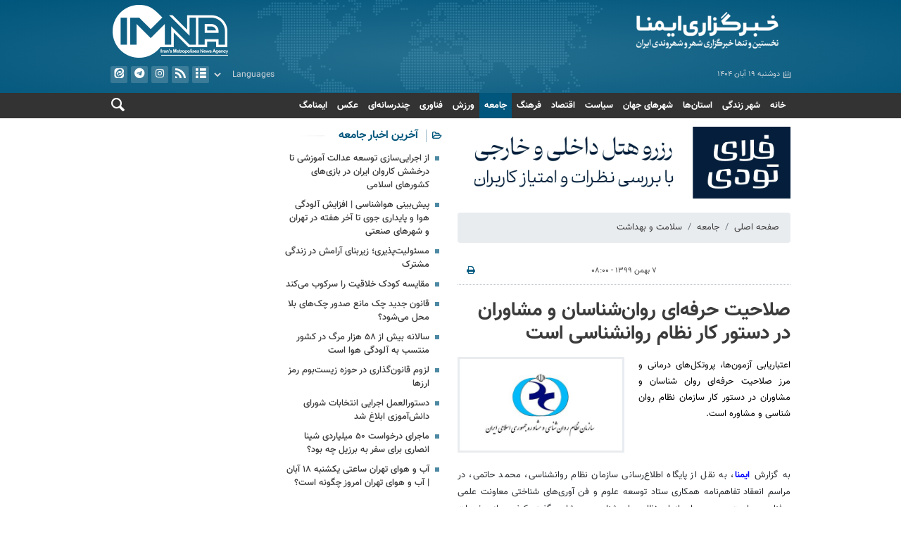

--- FILE ---
content_type: text/html;charset=UTF-8
request_url: https://www.imna.ir/news/470879/%D8%B5%D9%84%D8%A7%D8%AD%DB%8C%D8%AA-%D8%AD%D8%B1%D9%81%D9%87-%D8%A7%DB%8C-%D8%B1%D9%88%D8%A7%D9%86-%D8%B4%D9%86%D8%A7%D8%B3%D8%A7%D9%86-%D9%88-%D9%85%D8%B4%D8%A7%D9%88%D8%B1%D8%A7%D9%86-%D8%AF%D8%B1-%D8%AF%D8%B3%D8%AA%D9%88%D8%B1-%DA%A9%D8%A7%D8%B1-%D9%86%D8%B8%D8%A7%D9%85-%D8%B1%D9%88%D8%A7%D9%86%D8%B4%D9%86%D8%A7%D8%B3%DB%8C
body_size: 81978
content:
<!DOCTYPE html>
<html lang="fa" dir="rtl" xmlns="http://www.w3.org/1999/xhtml"><head>
        <title>صلاحیت حرفه‌ای روان‌شناسان و مشاوران در دستور کار نظام روانشناسی است - ایمنا</title>
    <meta itemprop="inLanguage" content="fa" />
    <meta itemprop="name" name="twitter:title" property="dc.title" content="صلاحیت حرفه‌ای روان‌شناسان و مشاوران در دستور کار نظام روانشناسی است" />
    <meta name="description" property="dc.description" content="اعتباریابی آزمون‌ها، پروتکل‌های درمانی و مرز صلاحیت حرفه‌ای روان شناسان و مشاوران در دستور کار سازمان نظام روان شناسی و مشاوره است." />
    <meta property="og:type" content="article" />
    <meta name="twitter:url" property="og:url" content="https://www.imna.ir/news/470879/صلاحیت-حرفه-ای-روان-شناسان-و-مشاوران-در-دستور-کار-نظام-روانشناسی" />
    <meta property="article:modified_time" content="2021-01-26T03:06:30Z" />
    <meta property="article:section" content="جامعه &gt; سلامت و بهداشت" />
    <meta name="keywords" property="article:tag" content="رئیس سازمان نظام روانشناسی و مشاوره کشور,روانشناسان,مشاوره روانشناسی,خدمات روانشناسی,کلینیک مشاوره" />
    <meta property="article:publisher" content="" />
    <meta property="nastooh:topic" content="society" />
    <meta property="nastooh:subtopic" content="Health" />
    <meta property="nastooh:pageType" content="news" />
    <meta property="nastooh:newsType" content="" />
    <meta property="nastooh:publishDate" content="2021-01-26" />
    <meta property="nastooh:commentCount" content="na" />
    <meta property="nastooh:keywordCount" content="5" />
    <meta property="nastooh:bodyWordCount" content="medium" />
    <meta property="nastooh:code" content="470879" />
    <meta property="nastooh:nid" content="470879" />
    <meta property="og:title" itemprop="headline" content="صلاحیت حرفه‌ای روان‌شناسان و مشاوران در دستور کار نظام روانشناسی است" />
    <meta name="twitter:description" itemprop="description" property="og:description" content="اعتباریابی آزمون‌ها، پروتکل‌های درمانی و مرز صلاحیت حرفه‌ای روان شناسان و مشاوران در دستور کار سازمان نظام روان شناسی و مشاوره است." />
    <meta name="thumbnail" itemprop="thumbnailUrl" content="https://media.imna.ir/d/2021/01/26/1/1678366.jpg" />
    <meta name="twitter:image" itemprop="image" property="og:image" content="https://media.imna.ir/d/2021/01/26/4/1678366.jpg" />
    <meta itemprop="datePublished" property="article:published_time" content="2021-01-26T04:30:00Z" />
    <meta itemprop="dateModified" property="article:modified" content="2021-01-26T04:30:00Z" />
    <meta name="twitter:card" content="summary_large_image" />
    <meta name="genre" itemprop="genre" content="خبر" />
    <link rel="author" href="ایمنا" />
        <link rel="canonical" href="https://www.imna.ir/news/470879/صلاحیت-حرفه-ای-روان-شناسان-و-مشاوران-در-دستور-کار-نظام-روانشناسی" />
    <link property="og:site_name" href="ایمنا" />
    <meta name="robots" content="max-image-preview:large" />
    <link rel="alternate" type="application/rss+xml" href="https://www.imna.ir/rss/tp/155" />
	<script data-schema="WebPage" type="application/ld+json">
    {"@context":"https://schema.org","@type":"NewsArticle","mainEntityOfPage":{"@type":"WebPage","@id":"https://www.imna.ir/news/470879/صلاحیت-حرفه-ای-روان-شناسان-و-مشاوران-در-دستور-کار-نظام-روانشناسی","breadcrumb":"جامعه > سلامت و بهداشت"},"inLanguage":"fa","genre":"خبر","name":"صلاحیت حرفه‌ای روان‌شناسان و مشاوران در دستور کار نظام روانشناسی است","headline":"صلاحیت حرفه‌ای روان‌شناسان و مشاوران در دستور کار نظام روانشناسی است","datePublished":"2021-01-26T04:30:00Z","dateModified":"2021-01-26T03:06:30Z","author":{"@type":"Organization","name":"ایمنا خبرگزاری شهری ایران | IMNA News Agency","url":"https://www.imna.ir"},"publisher":{"@type":"Organization","name":"ایمنا خبرگزاری شهری ایران | IMNA News Agency","url":"https://www.imna.ir","logo":{"type":"ImageObject","width":"64","height":"64","url":"https://www.imna.ir/resources/theme/imna/img/favicon.ico"}},"thumbnailUrl":["https://media.imna.ir/d/2021/01/26/1/1678366.jpg","https://media.imna.ir/d/2021/01/26/2/1678366.jpg","https://media.imna.ir/d/2021/01/26/3/1678366.jpg","https://media.imna.ir/d/2021/01/26/4/1678366.jpg"],"description":"اعتباریابی آزمون‌ها، پروتکل‌های درمانی و مرز صلاحیت حرفه‌ای روان شناسان و مشاوران در دستور کار سازمان نظام روان شناسی و مشاوره است.","url":"https://www.imna.ir/news/470879/صلاحیت-حرفه-ای-روان-شناسان-و-مشاوران-در-دستور-کار-نظام-روانشناسی","keywords":["رئیس سازمان نظام روانشناسی و مشاوره کشور","روانشناسان","مشاوره روانشناسی","خدمات روانشناسی","کلینیک مشاوره"],"timeRequired":"PT1M0.8S","image":["https://media.imna.ir/d/2021/01/26/4/1678366.jpg","https://media.imna.ir/d/2021/01/26/3/1678366.jpg","https://media.imna.ir/d/2021/01/26/2/1678366.jpg"]}
    </script>
    <script type="application/ld+json">
    {"@context":"https://schema.org","@type":"BreadcrumbList","itemListElement":[{"@type":"ListItem","position":1,"name":"ایمنا خبرگزاری شهری ایران | IMNA News Agency","item":"https://www.imna.ir"},{"@type":"ListItem","position":2,"name":"جامعه","item":"https://www.imna.ir/service/society"},{"@type":"ListItem","position":3,"name":"سلامت و بهداشت","item":"https://www.imna.ir/service/society/Health"},{"@type":"ListItem","position":4,"name":"صلاحیت حرفه‌ای روان‌شناسان و مشاوران در دستور کار نظام روانشناسی است","item":"https://www.imna.ir/news/470879/صلاحیت-حرفه-ای-روان-شناسان-و-مشاوران-در-دستور-کار-نظام-روانشناسی"}]}
    </script>
    <meta charset="utf-8" />
    <meta http-equiv="X-UA-Compatible" content="IE=edge,chrome=1" />
    <meta http-equiv="Content-Language" content="fa" />
    <meta name="viewport" content="width=device-width, initial-scale=1.0" /><meta http-equiv="refresh" content="900" />
<link rel="manifest" href="/manifest.json">
<meta name="google-site-verification" content="zGp8KrBD5l3agJlek87z5Jp1aj5Jn1JCn9c_Kvh6neg" />


    <link rel="shortcut icon" href="/resources/theme/imna/img/favicon.ico" type="image/x-icon" />
    <link rel="search" type="application/opensearchdescription+xml" title="ایمنا" href="https://www.imna.ir/opensearch.xhtml" />
    <meta property="og:site_name" content="ایمنا" />
    <meta property="og:locale" content="fa" />
    <meta name="generator" content="www.nastooh.ir" />
    <meta name="language" content="fa" />
    <meta name="rating" content="General" />
    <meta name="copyright" content="©2021 Imna News Agency. All rights reserved" />
    <meta name="expires" content="never" />
    <meta name="publisher" content="ایمنا خبرگزاری شهری ایران | IMNA News Agency" />
    <meta name="dc.publisher" content="ایمنا خبرگزاری شهری ایران | IMNA News Agency" />
    <meta name="date" content="2025-11-10 T 11:20:59 +0330" />
        <link href="/resources/theme/imna/css/style.css?20241107" type="text/css" rel="stylesheet" /></head>
    <body class="rtl pt-news nt-">

<header id="header">
    
                    
                
    <div class="container">
        <div class="row">
            <div class="col-8 col-md-6 col-xl-4">
                    <a href="/" class="logo">ایمنا</a>
                <div class="date">دوشنبه ۱۹ آبان ۱۴۰۴</div>
            </div>
            <div class="d-none d-xl-flex col-xl-4">
                
            </div>
            <div class="col-4 col-md-6 col-xl-4">
                <div class="header-slogan"></div>
                <button type="button" data-toggle="toggle" data-target="#header-search" data-focus="#header-search input" class="d-sm-none btn">
                    <i class="icon-search"></i>
                </button>
                <button type="button" data-toggle="come-in" data-target="#menu" class="d-sm-none btn">
                    <i class="icon-menu"></i>
                </button>
                <ul class="tools-menu d-none d-sm-flex">
                            <li><a href="/archive"><i class="icon-list"></i> آرشیو</a></li>
                            <li><a href="/rss-help"><i class="icon-rss"></i> فید</a></li>
                            <li><a href="https://www.instagram.com/imnanews_ir"><i class="icon-instagram"></i> ایستاگرام</a></li>
                            <li><a href="https://telegram.me/imnanews_ir"><i class="icon-telegram"></i> تلگرام</a></li>
                            <li><a href="https://eitaa.com//imnanews_ir"><i class="icon-eitaa"></i> ایتا</a></li>
                </ul>
                <select class="languages-menu">
                    <option value="" selected="">Languages</option>
                    <option value="fa">فارسی</option>
                    <option value="en">English</option>
                </select>
            </div>
        </div>
    </div>
    <nav id="menu">
        <div class="container">
            <div class="row">
                <div class="col-12 col-md-11 col-xl-10">
                    <ul>
                                <li data-id="71" class="  has-child">
                                    <a href="/">خانه</a>
                                        <ul class="submenu">
                                                    <li class="" data-id="176">
                                                        <a href="/archive">همه عناوین</a>
                                                    </li>
                                        </ul>
                                </li>
                                <li data-id="180" class=" ">
                                    <a href="/service/cityoflife">شهر زندگی</a>
                                </li>
                                <li data-id="52" class="column-3  has-child">
                                    <a href="/service/metropolis">استان‌ها</a>
                                        <ul class="submenu">
                                                    <li class="" data-id="123">
                                                        <a href="/service/metropolis/Tabriz">آذربایجان شرقی</a>
                                                    </li>
                                                    <li class="" data-id="186">
                                                        <a href="/service/metropolis/Orumieh">آذربایجان غربی</a>
                                                    </li>
                                                    <li class="" data-id="187">
                                                        <a href="/service/metropolis/Ardebil">اردبیل</a>
                                                    </li>
                                                    <li class="" data-id="122">
                                                        <a href="/service/metropolis/Isfahan">اصفهان</a>
                                                    </li>
                                                    <li class="" data-id="188">
                                                        <a href="/service/metropolis/Karaj">البرز</a>
                                                    </li>
                                                    <li class="" data-id="189">
                                                        <a href="/service/metropolis/Ilam">ایلام</a>
                                                    </li>
                                                    <li class="" data-id="190">
                                                        <a href="/service/metropolis/Bushehr">بوشهر</a>
                                                    </li>
                                                    <li class="" data-id="191">
                                                        <a href="/service/metropolis/Tehran">تهران</a>
                                                    </li>
                                                    <li class="" data-id="192">
                                                        <a href="/service/metropolis/Shahrekord">چهارمحال و بختیاری</a>
                                                    </li>
                                                    <li class="" data-id="193">
                                                        <a href="/service/metropolis/Birjand">خراسان جنوبی</a>
                                                    </li>
                                                    <li class="" data-id="194">
                                                        <a href="/service/metropolis/Mashhad">خراسان رضوی</a>
                                                    </li>
                                                    <li class="" data-id="195">
                                                        <a href="/service/metropolis/Bojnurd">خراسان شمالی</a>
                                                    </li>
                                                    <li class="" data-id="124">
                                                        <a href="/service/metropolis/Ahvaz">خوزستان</a>
                                                    </li>
                                                    <li class="" data-id="196">
                                                        <a href="/service/metropolis/Zanjan">زنجان</a>
                                                    </li>
                                                    <li class="" data-id="197">
                                                        <a href="/service/metropolis/Semnan">سمنان</a>
                                                    </li>
                                                    <li class="" data-id="198">
                                                        <a href="/service/metropolis/Zahedan">سیستان و بلوچستان</a>
                                                    </li>
                                                    <li class="" data-id="199">
                                                        <a href="/service/metropolis/Shiraz">فارس</a>
                                                    </li>
                                                    <li class="" data-id="200">
                                                        <a href="/service/metropolis/Ghazvin">قزوین</a>
                                                    </li>
                                                    <li class="" data-id="201">
                                                        <a href="/service/metropolis/Ghom">قم</a>
                                                    </li>
                                                    <li class="" data-id="202">
                                                        <a href="/service/metropolis/Sanandaj">کردستان</a>
                                                    </li>
                                                    <li class="" data-id="203">
                                                        <a href="/service/metropolis/Kerman">کرمان</a>
                                                    </li>
                                                    <li class="" data-id="175">
                                                        <a href="/service/metropolis/Kermanshah">کرمانشاه</a>
                                                    </li>
                                                    <li class="" data-id="204">
                                                        <a href="/service/metropolis/Yasouj">کهگیلویه و بویراحمد</a>
                                                    </li>
                                                    <li class="" data-id="205">
                                                        <a href="/service/metropolis/Gorgan">گلستان</a>
                                                    </li>
                                                    <li class="" data-id="206">
                                                        <a href="/service/metropolis/Rasht">گیلان</a>
                                                    </li>
                                                    <li class="" data-id="207">
                                                        <a href="/service/metropolis/Khoramabad">لرستان</a>
                                                    </li>
                                                    <li class="" data-id="208">
                                                        <a href="/service/metropolis/Sari">مازندران</a>
                                                    </li>
                                                    <li class="" data-id="125">
                                                        <a href="/service/metropolis/Arak">مرکزی</a>
                                                    </li>
                                                    <li class="" data-id="209">
                                                        <a href="/service/metropolis/Bandarabas">هرمزگان</a>
                                                    </li>
                                                    <li class="" data-id="210">
                                                        <a href="/service/metropolis/Hamedan">همدان</a>
                                                    </li>
                                                    <li class="" data-id="160">
                                                        <a href="/service/metropolis/Yazd">یزد</a>
                                                    </li>
                                        </ul>
                                </li>
                                <li data-id="24" class=" ">
                                    <a href="/service/worldcities">شهرهای جهان</a>
                                </li>
                                <li data-id="28" class="  has-child">
                                    <a href="/service/political">سیاست</a>
                                        <ul class="submenu">
                                                    <li class="" data-id="136">
                                                        <a href="/service/political/Leader">امام و رهبری</a>
                                                    </li>
                                                    <li class="" data-id="137">
                                                        <a href="/service/political/Government">دولت</a>
                                                    </li>
                                                    <li class="" data-id="138">
                                                        <a href="/service/political/Parliament">مجلس</a>
                                                    </li>
                                                    <li class="" data-id="139">
                                                        <a href="/service/political/Domestic Policy">سیاست داخلی</a>
                                                    </li>
                                                    <li class="" data-id="140">
                                                        <a href="/service/political/Defense">دفاعی و امنیتی</a>
                                                    </li>
                                                    <li class="" data-id="141">
                                                        <a href="/service/political/International">بین‌الملل</a>
                                                    </li>
                                        </ul>
                                </li>
                                <li data-id="5" class="  has-child">
                                    <a href="/service/economy">اقتصاد</a>
                                        <ul class="submenu">
                                                    <li class="" data-id="127">
                                                        <a href="/service/economy/Macroeconomics">اقتصاد کلان</a>
                                                    </li>
                                                    <li class="" data-id="128">
                                                        <a href="/service/economy/Market">بازار</a>
                                                    </li>
                                                    <li class="" data-id="129">
                                                        <a href="/service/economy/Oil">نفت و انرژی</a>
                                                    </li>
                                                    <li class="" data-id="130">
                                                        <a href="/service/economy/Agriculture">آب و کشاورزی</a>
                                                    </li>
                                                    <li class="" data-id="131">
                                                        <a href="/service/economy/Home">راه و مسکن</a>
                                                    </li>
                                                    <li class="" data-id="132">
                                                        <a href="/service/economy/Industry">تولید و تجارت</a>
                                                    </li>
                                                    <li class="" data-id="133">
                                                        <a href="/service/economy/Bourse">بورس و بانک</a>
                                                    </li>
                                        </ul>
                                </li>
                                <li data-id="4" class="  has-child">
                                    <a href="/service/culture">فرهنگ</a>
                                        <ul class="submenu">
                                                    <li class="" data-id="165">
                                                        <a href="/service/culture/Religion">دین و اندیشه</a>
                                                    </li>
                                                    <li class="" data-id="163">
                                                        <a href="/service/culture/Cinema">سینما و تئاتر</a>
                                                    </li>
                                                    <li class="" data-id="164">
                                                        <a href="/service/culture/Media">رسانه و تلویزیون</a>
                                                    </li>
                                                    <li class="" data-id="161">
                                                        <a href="/service/culture/Tourism">میراث فرهنگی</a>
                                                    </li>
                                                    <li class="" data-id="167">
                                                        <a href="/service/culture/Visualarts">هنرهای تجسمی و موسیقی</a>
                                                    </li>
                                                    <li class="" data-id="162">
                                                        <a href="/service/culture/Book">ادبیات و کتاب</a>
                                                    </li>
                                                    <li class="" data-id="212">
                                                        <a href="/service/culture/moghavemat">ایثار و مقاومت</a>
                                                    </li>
                                        </ul>
                                </li>
                                <li data-id="3" class="  active has-child">
                                    <a href="/service/society">جامعه</a>
                                        <ul class="submenu">
                                                    <li class="" data-id="146">
                                                        <a href="/service/society/Environment">محیط زیست</a>
                                                    </li>
                                                    <li class="" data-id="147">
                                                        <a href="/service/society/Incidents">حوادث و انتظامی</a>
                                                    </li>
                                                    <li class=" active" data-id="148">
                                                        <a href="/service/society/Health">سلامت و بهداشت</a>
                                                    </li>
                                                    <li class="" data-id="149">
                                                        <a href="/service/society/Judiciary news">حقوقی و قضایی</a>
                                                    </li>
                                                    <li class="" data-id="151">
                                                        <a href="/service/society/Women family">زنان و خانواده</a>
                                                    </li>
                                                    <li class="" data-id="156">
                                                        <a href="/service/society/Education">آموزش و پرورش</a>
                                                    </li>
                                                    <li class="" data-id="157">
                                                        <a href="/service/society/Society">اجتماعی</a>
                                                    </li>
                                        </ul>
                                </li>
                                <li data-id="7" class="  has-child">
                                    <a href="/service/sport">ورزش</a>
                                        <ul class="submenu">
                                                    <li class="" data-id="152">
                                                        <a href="/service/sport/Football">فوتبال</a>
                                                    </li>
                                                    <li class="" data-id="153">
                                                        <a href="/service/sport/Net Ball">توپ و تور</a>
                                                    </li>
                                                    <li class="" data-id="154">
                                                        <a href="/service/sport/Women in Sport">ورزش زنان</a>
                                                    </li>
                                                    <li class="" data-id="155">
                                                        <a href="/service/sport/Basic Sports">ورزش‌ پایه</a>
                                                    </li>
                                                    <li class="" data-id="158">
                                                        <a href="/service/sport/Martial Arts">ورزش‌‌های رزمی</a>
                                                    </li>
                                                    <li class="" data-id="159">
                                                        <a href="/service/sport/Sport People">همگانی</a>
                                                    </li>
                                                    <li class="" data-id="211">
                                                        <a href="/service/sport/hamegani">سایر ورزش‌ها</a>
                                                    </li>
                                        </ul>
                                </li>
                                <li data-id="6" class="  has-child">
                                    <a href="/service/science">فناوری</a>
                                        <ul class="submenu">
                                                    <li class="" data-id="143">
                                                        <a href="/service/science/Universities">دانشگاه</a>
                                                    </li>
                                                    <li class="" data-id="145">
                                                        <a href="/service/science/Space Astronomy">فضا و نجوم</a>
                                                    </li>
                                                    <li class="" data-id="144">
                                                        <a href="/service/science/exam">آزمون و استخدام</a>
                                                    </li>
                                                    <li class="" data-id="142">
                                                        <a href="/service/science/Technology">تازه‌های فناوری</a>
                                                    </li>
                                        </ul>
                                </li>
                                <li data-id="41" class="  has-child">
                                    <a href="/service/multimedia">چندرسانه‌ای</a>
                                        <ul class="submenu">
                                                    <li class="" data-id="37">
                                                        <a href="/service/multimedia/video">فیلم</a>
                                                    </li>
                                                    <li class="" data-id="42">
                                                        <a href="/service/multimedia/infografic">اینفوگرافیک</a>
                                                    </li>
                                                    <li class="" data-id="36">
                                                        <a href="/service/multimedia/sound">رادیو ایمنا</a>
                                                    </li>
                                        </ul>
                                </li>
                                <li data-id="23" class="  has-child">
                                    <a href="/service/photo">عکس</a>
                                        <ul class="submenu">
                                                    <li class="" data-id="109">
                                                        <a href="/service/photo/homephoto">خبری</a>
                                                    </li>
                                                    <li class="" data-id="111">
                                                        <a href="/service/photo/docphoto">مستند</a>
                                                    </li>
                                                    <li class="" data-id="184">
                                                        <a href="/service/photo/sport">ورزشی</a>
                                                    </li>
                                                    <li class="" data-id="185">
                                                        <a href="/service/photo/provinces">استان‌ها</a>
                                                    </li>
                                                    <li class="" data-id="183">
                                                        <a href="/service/photo/international">بین الملل</a>
                                                    </li>
                                        </ul>
                                </li>
                                <li data-id="118" class=" ">
                                    <a href="/service/mag">ایمنامگ</a>
                                </li>
                    </ul>
                </div>
                <div class="col-12 col-md-1 col-xl-2">
                    <button type="button" data-toggle="toggle" data-target="#header-search" data-focus="#header-search input" class="d-none d-md-block d-xl-none btn">
                        <i class="icon-search"></i>
                    </button>
                    <div class="search" id="header-search">
                        <div class="close d-md-none d-lg-none" data-toggle="toggle" data-target="#header-search">×</div>
                        <form method="get" action="/search" role="form">
                            <div class="input-group">
                                <input type="text" placeholder="جستجو..." value="" name="q" />
                                <button class="unstyled" type="submit"><i class="icon-search"></i></button>
                            </div>
                        </form>
                    </div>
                </div>
            </div>
        </div>
    </nav>
</header>
        <main>
        <div class="container">
    <div id="mainbody" class="row">
        <div class="col-12 main-content col-sm-8 col-md-8 col-lg-6">
            <section id="box456" class="box ads fixed-ad-top ads d-sm-none" data-conf="{}">
                <div style="">
                    <ul>
                            <li data-conf="{}" id="ad456_787" class="">
                                    <figure><a href="https://milli.gold/app/sign-up/??utm_source=imna&amp;utm_medium=sticky-banner&amp;utm_campaign=brand&amp;utm_content=awerness" target="_blank" title="ملی گلد">
                                                <img src="https://media.imna.ir/d/2025/10/20/0/2288538.gif?ts=1760943411000" alt="ملی گلد" loading="lazy" title="" /></a></figure>
                                
                            </li>
                    </ul>
                </div>
            </section>
            <section id="box508" class="box ads clean" data-conf="{}">
                <div style="">
                    <ul>
                            <li data-conf="{}" id="ad508_756" class="">
                                    <figure><a href="https://www.flytoday.ir/hotels" target="_self" title="رزرو هتل">
                                                <img src="https://media.imna.ir/d/2025/07/29/0/2240288.gif?ts=1753777305000" alt="رزرو هتل" loading="lazy" title="رزرو هتل" /></a></figure>
                                
                            </li>
                    </ul>
                </div>
            </section>
    <section class="box page-header no-header">
        <nav>
            <ol class="breadcrumb">
                <li class="breadcrumb-item"><a target="_blank" rel="index" href="/">صفحه اصلی</a></li>
                <li class="breadcrumb-item"><a target="_blank" rel="index" href="/service/society" itemprop="articleSection">جامعه</a></li>
                    <li class="breadcrumb-item active"><a href="/service/society/Health" rel="index" target="_blank">سلامت و بهداشت</a>
                    </li>
            </ol>
        </nav>
    </section>
    <article id="item" class="box item">
        <div class="print-header" style="display: none;">
            <div class="logo">
                <img src="/resources/theme/imna/img/logo_invert.png" alt="ایمنا" />
            </div>
            <div class="meta">
                <div class="barcode">
                    <img src="/barcode?text=https%3A%2F%2Fimna.ir%2Fx627N&amp;c=ef6069add1f9281c5944cec0d475d5d1d01bc17a67e484132b068efe16d0fdbb10db87bf8e42ffc338edc13e4831c93f" alt="https://imna.ir/x627N" />
        			<ul>
        				<li class="url">https://imna.ir/x627N</li><li class="date">۷ بهمن ۱۳۹۹ - ۰۸:۰۰</li>
        				<li class="id">کد خبر <span>470879</span></li>
        				<li>
        					 <ol class="breadcrumb">
        						<li><a target="_blank" rel="index" href="/service/society">جامعه</a></li>
        						<li><a href="/service/society/Health" rel="index" target="_blank">سلامت و بهداشت</a>
        						</li>
        					</ol>
        				</li>
        			</ul>
                </div>
            </div>
        </div>
        <div class="item-header">
            <div class="item-nav row">
                <div class="col-6 col-sm-4">
                    
                </div>
                <div class="col-6 col-sm-4 item-date">
                    <span>۷ بهمن ۱۳۹۹ - ۰۸:۰۰</span>
                </div>
                <div class="d-none d-sm-block col-4">
                    <ul class="header-sharing">
                        
                        <li><a href="#" onclick="window.print(); return false;"><i class="icon-print"></i></a></li>
                    </ul>
                </div>
            </div>
            <div class="item-title">
                <h4 class="subtitle"><a href="/news/470879/صلاحیت-حرفه-ای-روان-شناسان-و-مشاوران-در-دستور-کار-نظام-روانشناسی"></a></h4>
                <h1 class="title"><a itemprop="headline" href="/news/470879/صلاحیت-حرفه-ای-روان-شناسان-و-مشاوران-در-دستور-کار-نظام-روانشناسی">صلاحیت حرفه‌ای روان‌شناسان و مشاوران در دستور کار نظام روانشناسی است</a></h1>
            </div>
        </div><div class="item-summary">
            <figure class="item-img">
                <img src="https://media.imna.ir/d/2021/01/26/3/1678366.jpg" alt="صلاحیت حرفه‌ای روان‌شناسان و مشاوران در دستور کار نظام روانشناسی است" itemprop="image" class="" title="صلاحیت حرفه‌ای روان‌شناسان و مشاوران در دستور کار نظام روانشناسی است" />
            </figure>
            <p class="summary introtext" itemprop="description">اعتباریابی آزمون‌ها، پروتکل‌های درمانی و مرز صلاحیت حرفه‌ای روان شناسان و مشاوران در دستور کار سازمان نظام روان شناسی و مشاوره است.</p></div>
        <div class="item-body">
            <div class="item-text" itemprop="articleBody"><p style="text-align: justify;">به گزارش <a class="saba-backlink" href="http://www.imna.ir">ایمنا</a>، به نقل از پایگاه اطلاع‌رسانی سازمان نظام روانشناسی، محمد حاتمی، در مراسم انعقاد تفاهم‌نامه همکاری ستاد توسعه علوم و فن آوری‌های شناختی معاونت علمی و فناوری ریاست جمهوری با سازمان نظام روان شناسی و مشاوره گفت: کیفی سازی خدمات روان شناسی و مشاوره پس از دو سال مجاهدت در ساختارسازی و مرجعیت بخشی جایگاه سازمان به یمن تلاش‌های همکاران سازمان با اقتدار جایگاه خود را در نظام سلامت کشور پیدا کرده است و مرجع تمام بخش‌های حاکمیت شده است و اعضا در جامعه اعتبار بالایی دست یافته‌اند.</p> 
<p style="text-align: justify;">رئیس سازمان نظام روان شناسی و مشاوره افزود: این امر به سادگی به دست نیامده است بلکه ما دو سال است شبانه روز کار می‌کنیم و اعضا امیدوار شده‌اند در آینده اتفاقات میمونی برای برای ارتقای رشته رخ خواهد داد. اکنون زمان کیفی سازی، فرهنگ سازی و<span style="text-align: justify;"> اشتغال‌یابی</span> است. یکی از راه‌های آن انعقاد تفاهم نامه با نهادها و سازمان‌ها و استفاده از ظرفیت آنها برای اهداف ذکر شده است. اعتبار سازی آزمون‌های روانی و پروتکل‌های روانی یکی از این کارها است؛ چون آزمون‌ها و پروتکل‌ها از حالت آکادمیک خارج شده بلکه بازاری شده است. با مؤسسه علوم شناختی در اعتبار سازی آزمون‌ها همکاری می‌کنیم.</p> 
<p style="text-align: justify;">در این مراسم کمال خرازی، رئیس ستاد علوم شناختی، اظهار کرد: ماحصل این تفاهم نامه آموزش توانمند سازی، آزمون‌های شناختی برای تمام روان شناسان و مشاوران، همکاری و تعامل با ستاد و نظام و تشکیل کارگروه مشترک برای دوران<span style="text-align: justify;"> پسا</span> کرونا ضرورت دارد. سازمان نظام روان شناسی و مشاوره با انسجام و قوامی که به دست آورده است با همکاری ستاد علوم شناختی می‌تواند گام‌های بلندی در ارتقای سلامت روان و مدیریت هیجانات منفی ناشی از کرونا بردارد.</p> 
<p style="text-align: justify;">دکتر نیلی، دبیر ستاد توسعه علوم و فناوری شناختی هم با استقبال از همکاری‌های دوجانبه از حمایت ستاد از برنامه‌های سازمان خبر داد و مقرر شد کارگروه‌های لازم تشکیل شود.<br> &nbsp;</p><div class="gallery hidden"></div>
            </div><div class="item-code">
                کد خبر <span>470879</span></div>
        </div>
        <div class="item-footer row">
            <div class="col-12 col-sm-6">
                <div class="item-sharing">
                    <ul>
                        <li class="fb"><a href="https://www.facebook.com/sharer.php?u=https%3A%2F%2Fimna.ir%2Fx627N"><i class="icon-facebook"></i></a></li>
                        <li class="tw"><a href="https://twitter.com/intent/tweet?url=https%3A%2F%2Fimna.ir%2Fx627N"><i class="icon-twitter"></i></a></li>
                        <li class="gp"><a href="https://plus.google.com/share?url=https%3A%2F%2Fimna.ir%2Fx627N"><i class="icon-gplus"></i></a></li>
                        <li class="tg"><a href="tg://msg_url?url=https%3A%2F%2Fimna.ir%2Fx627N"><i class="icon-telegram"></i></a></li>
                    </ul>
                </div>
            </div>
            <div class="col-12 col-sm-6">
                <div class="short-link-container">
                    <div class="form-group">
                        <i class="icon-link"></i>
                        <input type="text" class="clean" value="imna.ir/x627N" readonly="readonly" />
                    </div>
                </div>
            </div>
        </div>
        <section class="box tags">
            <header>
                <h2>برچسب‌ها</h2>
            </header>
            <div>
                <ul>
                        <li><a href="/tag/%D8%B1%D8%A6%DB%8C%D8%B3+%D8%B3%D8%A7%D8%B2%D9%85%D8%A7%D9%86+%D9%86%D8%B8%D8%A7%D9%85+%D8%B1%D9%88%D8%A7%D9%86%D8%B4%D9%86%D8%A7%D8%B3%DB%8C+%D9%88+%D9%85%D8%B4%D8%A7%D9%88%D8%B1%D9%87+%DA%A9%D8%B4%D9%88%D8%B1" rel="Index, Tag">رئیس سازمان نظام روانشناسی و مشاوره کشور</a></li>
                        <li><a href="/tag/%D8%B1%D9%88%D8%A7%D9%86%D8%B4%D9%86%D8%A7%D8%B3%D8%A7%D9%86" rel="Index, Tag">روانشناسان</a></li>
                        <li><a href="/tag/%D9%85%D8%B4%D8%A7%D9%88%D8%B1%D9%87+%D8%B1%D9%88%D8%A7%D9%86%D8%B4%D9%86%D8%A7%D8%B3%DB%8C" rel="Index, Tag">مشاوره روانشناسی</a></li>
                        <li><a href="/tag/%D8%AE%D8%AF%D9%85%D8%A7%D8%AA+%D8%B1%D9%88%D8%A7%D9%86%D8%B4%D9%86%D8%A7%D8%B3%DB%8C" rel="Index, Tag">خدمات روانشناسی</a></li>
                        <li><a href="/tag/%DA%A9%D9%84%DB%8C%D9%86%DB%8C%DA%A9+%D9%85%D8%B4%D8%A7%D9%88%D8%B1%D9%87" rel="Index, Tag">کلینیک مشاوره</a></li>
                </ul>
            </div>
        </section>

        <div class="item-boxes">
        </div>
    </article>
            <section id="box333" class="box trending-tags header-clean" data-conf="{}">
                    <header>
                        <h2 style=""><span>تبلیغات متنی</span>
                        </h2>
                    </header>
                <div style="">
                    <ul>
                            <li data-conf="{}" id="ad333_814" class="">
                                    <div class="atxt"><a href="https://www.imna.ir/news/886437/%D8%B7%D9%84%D8%A7%DB%8C%D9%86-Taline-%D9%85%D8%B9%D8%AA%D8%A8%D8%B1%D8%AA%D8%B1%DB%8C%D9%86-%D9%BE%D9%84%D8%AA%D9%81%D8%B1%D9%85-%D8%B7%D9%84%D8%A7%DB%8C-%D8%A2%D8%A8-%D8%B4%D8%AF%D9%87-%D8%AF%D8%B1-%D8%A7%DB%8C%D8%B1%D8%A7%D9%86" rel="keyword" target="_blank">
                                            طلاین
                                        </a>
                                    </div>
                                
                            </li>
                            <li data-conf="{}" id="ad333_810" class="">
                                    <div class="atxt"><a href="https://behido.com/webdesign-isfahan/" rel="keyword" target="_blank">
                                            بهترین شرکت طراحی سایت در اصفهان
                                        </a>
                                    </div>
                                
                            </li>
                            <li data-conf="{}" id="ad333_805" class="">
                                    <div class="atxt"><a href="https://goldika.ir/" rel="keyword" target="_blank">
                                            خرید طلا آبشده
                                        </a>
                                    </div>
                                
                            </li>
                            <li data-conf="{}" id="ad333_804" class="">
                                    <div class="atxt"><a href="https://paye1.org/light-truck/" rel="keyword" target="_blank">
                                            کامیونت
                                        </a>
                                    </div>
                                
                            </li>
                            <li data-conf="{}" id="ad333_800" class="">
                                    <div class="atxt"><a href="https://mrplumper.com" rel="keyword" target="_blank">
                                            لوله بازکنی نانو مشهد
                                        </a>
                                    </div>
                                
                            </li>
                            <li data-conf="{}" id="ad333_795" class="">
                                    <div class="atxt"><a href="https://iranigem.com/product-category/buy-cp-call-of-duty/" rel="keyword" target="_blank">
                                            خرید سی پی
                                        </a>
                                    </div>
                                
                            </li>
                            <li data-conf="{}" id="ad333_794" class="">
                                    <div class="atxt"><a href="https://bearingsco.com/" rel="keyword" target="_blank">
                                            بلبرینگ
                                        </a>
                                    </div>
                                
                            </li>
                            <li data-conf="{}" id="ad333_791" class="">
                                    <div class="atxt"><a href="https://afarinneshbeauty.com/hair-transplant/" rel="keyword" target="_blank">
                                            کاشت مو
                                        </a>
                                    </div>
                                
                            </li>
                            <li data-conf="{}" id="ad333_781" class="">
                                    <div class="atxt"><a href="https://www.darmankade.com/b/Tehran/psychologist/" rel="keyword" target="_blank">
                                            دکتر روانشناس
                                        </a>
                                    </div>
                                
                            </li>
                            <li data-conf="{}" id="ad333_780" class="">
                                    <div class="atxt"><a href="https://www.imna.ir/news/864952/%D8%AE%D8%B1%DB%8C%D8%AF-%D8%B2%D8%B9%D9%81%D8%B1%D8%A7%D9%86-%D9%85%D8%AB%D9%82%D8%A7%D9%84%DB%8C-%D9%88-%DA%AF%D8%B1%D9%85%DB%8C-%D8%A8%D8%A7-%DA%A9%DB%8C%D9%81%DB%8C%D8%AA-%D8%B9%D8%A7%D9%84%DB%8C-%D9%88-%D8%A8%D8%B3%D8%AA%D9%87-%D8%A8%D9%86%D8%AF%DB%8C-%D9%86%D9%81%DB%8C%D8%B3" rel="keyword" target="_blank">
                                            خرید زعفران باکیفیت -فروشگاه اینترنتی زعفران نفیس
                                        </a>
                                    </div>
                                
                            </li>
                            <li data-conf="{}" id="ad333_777" class="">
                                    <div class="atxt"><a href="https://webdade.com/iran-vps-server" rel="keyword" target="_blank">
                                            سرور مجازی ایران
                                        </a>
                                    </div>
                                
                            </li>
                            <li data-conf="{}" id="ad333_773" class="">
                                    <div class="atxt"><a href="https://www.imna.ir/news/895392/%D9%85%D8%B7%D9%85%D8%A6%D9%86-%D8%AA%D8%B1%DB%8C%D9%86-%D8%B1%D9%88%D8%B4-%D8%AE%D8%B1%DB%8C%D8%AF-%D8%B7%D9%84%D8%A7%DB%8C-%D8%A2%D8%A8-%D8%B4%D8%AF%D9%87" rel="keyword" target="_blank">
                                            خرید طلا آب شده
                                        </a>
                                    </div>
                                
                            </li>
                            <li data-conf="{}" id="ad333_763" class="">
                                    <div class="atxt"><a href="https://parsiandafe.com/" rel="keyword" target="_blank">
                                            پارسیان دافع
                                        </a>
                                    </div>
                                
                            </li>
                            <li data-conf="{}" id="ad333_739" class="">
                                    <div class="atxt"><a href="https://1000gem.org/%D8%AE%D8%B1%DB%8C%D8%AF-%D8%AC%D9%85-%D9%81%D8%B1%DB%8C-%D9%81%D8%A7%DB%8C%D8%B1-free-fire/" rel="keyword" target="_blank">
                                            جم فری فایر
                                        </a>
                                    </div>
                                
                            </li>
                            <li data-conf="{}" id="ad333_695" class="">
                                    <div class="atxt"><a href="https://atabakhshdairy.com" rel="keyword" target="_blank">
                                            خرید پنیر لیقوان
                                        </a>
                                    </div>
                                
                            </li>
                            <li data-conf="{}" id="ad333_677" class="">
                                    <div class="atxt"><a href="https://20gasht.com/" rel="keyword" target="_blank">
                                            رزرو آنلاین تور با بهترین قیمت
                                        </a>
                                    </div>
                                
                            </li>
                            <li data-conf="{}" id="ad333_623" class="">
                                    <div class="atxt"><a href="https://dastyarkomak.ir/%D9%BE%D8%B4%D8%AA%DB%8C%D8%A8%D8%A7%D9%86%DB%8C-%D8%A8%D8%A7%D9%86%DA%A9-%D8%B1%D8%B3%D8%A7%D9%84%D8%AA/" rel="keyword" target="_blank">
                                            پشتیبانی بانک رسالت
                                        </a>
                                    </div>
                                
                            </li>
                            <li data-conf="{}" id="ad333_584" class="">
                                    <div class="atxt"><a href="https://dayanahang.ir/category/ahang-jadid/" rel="keyword" target="_blank">
                                            دانلود آهنگ هوش مصنوعی
                                        </a>
                                    </div>
                                
                            </li>
                            <li data-conf="{}" id="ad333_512" class="">
                                    <div class="atxt"><a href="https://realtimedentist.com/" rel="keyword" target="_blank">
                                            بهترین سایت نوبت دندانپزشکی
                                        </a>
                                    </div>
                                
                            </li>
                            <li data-conf="{}" id="ad333_425" class="">
                                    <div class="atxt"><a href="https://musictag.ir/songs-download/" rel="keyword" target="_blank">
                                            دانلود اهنگ های معروف
                                        </a>
                                    </div>
                                
                            </li>
                            <li data-conf="{}" id="ad333_415" class="">
                                    <div class="atxt"><a href="https://download1music.ir/" rel="keyword" target="_blank">
                                            دانلود آهنگ جدید
                                        </a>
                                    </div>
                                
                            </li>
                            <li data-conf="{}" id="ad333_557" class="">
                                    <div class="atxt"><a href="https://bahalmag.ir/" rel="keyword" target="_blank">
                                            باحال مگ
                                        </a>
                                    </div>
                                
                            </li>
                            <li data-conf="{}" id="ad333_428" class="">
                                    <div class="atxt"><a href="https://dibasmusic.com/category/single-music/" rel="keyword" target="_blank">
                                            آهنگ جدید ایرانی
                                        </a>
                                    </div>
                                
                            </li>
                            <li data-conf="{}" id="ad333_430" class="">
                                    <div class="atxt"><a href="https://musicsweb.ir/download-music/" rel="keyword" target="_blank">
                                            دانلود آهنگ جدید
                                        </a>
                                    </div>
                                
                            </li>
                    </ul>
                </div>
            </section>
            <section id="box347" class="box  no-header trending-tags header-clean" style="" data-conf="{&quot;id&quot;:347}">
                <div><script type="text/javascript">
    (function(){
    var now = new Date();
    var head = document.getElementsByTagName('head')[0];
    var script = document.createElement('script');
    script.async = true;
    var script_address = 'https://cdn.yektanet.com/js/imna.ir/native-imna.ir-11497.js';
    script.src = script_address + '?v=' + now.getFullYear().toString() + '0' + now.getMonth() + '0' + now.getDate() + '0' + now.getHours();
    head.appendChild(script);
    })();
</script>

<div id="pos-article-display-9933"></div>
                </div>
                
            </section>
        <section id="news-comment"></section>
        <section class="box header-outside comment-form">
            <header><h2>نظر شما</h2></header>
            <div>
                <form enctype="application/x-www-form-urlencoded" data-url="/rest/postcomment" role="form" data-toggle="validator" method="post" name="frmNewsComment" id="frmNewsComment" data-success="نظر شما با موفقیت ارسال شد." class="form-comment" data-error="اشکالی در ارسال نظر شما رخ داده‌است!" data-captcha-error="کد امنیتی اشتباه وارد شده است">
                     <div class="comment-info">
                        <div class="alert alert-info">شما در حال پاسخ به نظر «<span></span>» هستید.
                            <button type="button" class="close">× <span>لغو پاسخ</span></button>
                            <blockquote></blockquote>
                        </div>
                        <div class="comment-policies">
                        </div>
                    </div> 
                    <input type="hidden" value="frmNewsComment" name="frmNewsComment" />
                    <input type="hidden" value="470879" name="newsId" id="newsId" />
                    <input type="hidden" value="0" name="reply" />
                    <input type="hidden" value="" name="parentId" />
                    <fieldset>
                        <div class="form-group name-group">
                            <label for="userName">نام</label>
                            <input type="text" id="userName" name="userName" placeholder="نام" maxlength="50" class="form-control" data-minlength="3" data-required-msg="لطفا نام خود را وارد کنید." />
                        </div>
                        <div class="form-group email-group">
                            <label for="userEmail">ایمیل</label>
                            <input type="email" placeholder="ایمیل" class="form-control ltr" id="userEmail" name="userEmail" maxlength="80" />
                        </div>
                        <div class="form-group text-group">
                            <label for="body">نظر شما *</label>
                            <textarea maxlength="1000" placeholder="نظر شما" data-required-msg="لطفاً نظر خود را وارد کنید." class="form-control" required="true" id="body" name="body" rows="5"></textarea>
                        </div>
                        <div class="form-group submit-group">
                            <button class="btn btn-default" id="btnSave">ارسال</button>
                            <div class="msg"></div>
                        </div>
                    </fieldset>
                </form>
            </div>
        </section>
            <section id="box173" class="box  no-header cols cols-4 hidden-summary _types  header-icon header-icon-chart" style="" data-conf="{&quot;id&quot;:173}">
                <div><style>
#box169 >div ul li figure a, #box444 >div ul li figure a{
width: 150px;
     height: 90px !important; 
    padding-bottom: 0% !important;
    display: table !important;
    float: right !important;
    margin: 7px !important;
    overflow: hidden !important;
    position: relative !important;
}

#box169 >div ul li figure a img, #box444 >div ul li figure a img{
width: 150px !important;
     height: 90px !important; 
}

#box328 .question { font-size: 14px !important; }
#box2 { margin-top: 40px !important; }
#box2 > div ul li h3 { font-size: 0.95rem !important; }
</style>
                </div>
                
            </section>
        </div>
        <div class="col-12 col-md-4 col-lg-3">
            <section id="box4" class="box list list-bullets hidden-img title-only header-icon header-icon-folder _types" style="" data-conf="{&quot;id&quot;:4,&quot;topicFilter&quot;:true}">
                <header>
                    <h2 style=""><a href="/archive?tp=3&amp;irst=1" target="_blank" title="آرشیو آخرین اخبار جامعه">آخرین اخبار جامعه</a>
                    </h2>
                </header>
                <div>
                    <ul>
                                <li class="text" data-conf="{}">
<div class="desc">
    <h3><a href="/news/922667/%D8%A7%D8%B2-%D8%A7%D8%AC%D8%B1%D8%A7%DB%8C%DB%8C-%D8%B3%D8%A7%D8%B2%DB%8C-%D8%AA%D9%88%D8%B3%D8%B9%D9%87-%D8%B9%D8%AF%D8%A7%D9%84%D8%AA-%D8%A2%D9%85%D9%88%D8%B2%D8%B4%DB%8C-%D8%AA%D8%A7-%D8%AF%D8%B1%D8%AE%D8%B4%D8%B4-%DA%A9%D8%A7%D8%B1%D9%88%D8%A7%D9%86-%D8%A7%DB%8C%D8%B1%D8%A7%D9%86-%D8%AF%D8%B1-%D8%A8%D8%A7%D8%B2%DB%8C-%D9%87%D8%A7%DB%8C" target="_blank" title="۲ ساعت قبل">از اجرایی‌سازی توسعه عدالت آموزشی تا درخشش کاروان ایران در بازی‌های کشورهای اسلامی</a>
        
    </h3>
</div>
                                </li>
                                <li class="text" data-conf="{}">
<div class="desc">
    <h3><a href="/news/922669/%D9%BE%DB%8C%D8%B4-%D8%A8%DB%8C%D9%86%DB%8C-%D9%87%D9%88%D8%A7%D8%B4%D9%86%D8%A7%D8%B3%DB%8C-%D8%A7%D9%81%D8%B2%D8%A7%DB%8C%D8%B4-%D8%A2%D9%84%D9%88%D8%AF%DA%AF%DB%8C-%D9%87%D9%88%D8%A7-%D9%88-%D9%BE%D8%A7%DB%8C%D8%AF%D8%A7%D8%B1%DB%8C-%D8%AC%D9%88%DB%8C-%D8%AA%D8%A7-%D8%A2%D8%AE%D8%B1-%D9%87%D9%81%D8%AA%D9%87" target="_blank" title="۲ ساعت قبل">پیش‌بینی هواشناسی | افزایش آلودگی هوا و پایداری جوی تا آخر هفته در تهران و شهرهای صنعتی</a>
        
    </h3>
</div>
                                </li>
                                <li class="text" data-conf="{}">
<div class="desc">
    <h3><a href="/news/922668/%D9%85%D8%B3%D8%A6%D9%88%D9%84%DB%8C%D8%AA-%D9%BE%D8%B0%DB%8C%D8%B1%DB%8C-%D8%B2%DB%8C%D8%B1%D8%A8%D9%86%D8%A7%DB%8C-%D8%A2%D8%B1%D8%A7%D9%85%D8%B4-%D8%AF%D8%B1-%D8%B2%D9%86%D8%AF%DA%AF%DB%8C-%D9%85%D8%B4%D8%AA%D8%B1%DA%A9" target="_blank" title="۳ ساعت قبل">مسئولیت‌پذیری؛ زیربنای آرامش در زندگی مشترک</a>
        
    </h3>
</div>
                                </li>
                                <li class="text" data-conf="{}">
<div class="desc">
    <h3><a href="/news/922637/%D9%85%D9%82%D8%A7%DB%8C%D8%B3%D9%87-%DA%A9%D9%88%D8%AF%DA%A9-%D8%AE%D9%84%D8%A7%D9%82%DB%8C%D8%AA-%D8%B1%D8%A7-%D8%B3%D8%B1%DA%A9%D9%88%D8%A8-%D9%85%DB%8C-%DA%A9%D9%86%D8%AF" target="_blank" title="دیروز ۲۱:۳۹">مقایسه کودک خلاقیت را سرکوب می‌کند</a>
        
    </h3>
</div>
                                </li>
                                <li class="text" data-conf="{}">
<div class="desc">
    <h3><a href="/news/922618/%D9%82%D8%A7%D9%86%D9%88%D9%86-%D8%AC%D8%AF%DB%8C%D8%AF-%DA%86%DA%A9-%D9%85%D8%A7%D9%86%D8%B9-%D8%B5%D8%AF%D9%88%D8%B1-%DA%86%DA%A9-%D9%87%D8%A7%DB%8C-%D8%A8%D9%84%D8%A7-%D9%85%D8%AD%D9%84-%D9%85%DB%8C-%D8%B4%D9%88%D8%AF" target="_blank" title="دیروز ۲۰:۰۷">قانون جدید چک مانع صدور چک‌های بلا محل می‌شود؟</a>
        
    </h3>
</div>
                                </li>
                                <li class="text" data-conf="{}">
<div class="desc">
    <h3><a href="/news/922611/%D8%B3%D8%A7%D9%84%D8%A7%D9%86%D9%87-%D8%A8%DB%8C%D8%B4-%D8%A7%D8%B2-%DB%B5%DB%B8-%D9%87%D8%B2%D8%A7%D8%B1-%D9%85%D8%B1%DA%AF-%D8%AF%D8%B1-%DA%A9%D8%B4%D9%88%D8%B1-%D9%85%D9%86%D8%AA%D8%B3%D8%A8-%D8%A8%D9%87-%D8%A2%D9%84%D9%88%D8%AF%DA%AF%DB%8C-%D9%87%D9%88%D8%A7-%D8%A7%D8%B3%D8%AA" target="_blank" title="دیروز ۱۹:۲۶">سالانه بیش از ۵۸ هزار مرگ در کشور منتسب به آلودگی هوا است</a>
        
    </h3>
</div>
                                </li>
                                <li class="text" data-conf="{}">
<div class="desc">
    <h3><a href="/news/922574/%D9%84%D8%B2%D9%88%D9%85-%D9%82%D8%A7%D9%86%D9%88%D9%86-%DA%AF%D8%B0%D8%A7%D8%B1%DB%8C-%D8%AF%D8%B1-%D8%AD%D9%88%D8%B2%D9%87-%D8%B2%DB%8C%D8%B3%D8%AA-%D8%A8%D9%88%D9%85-%D8%B1%D9%85%D8%B2-%D8%A7%D8%B1%D8%B2%D9%87%D8%A7" target="_blank" title="دیروز ۱۶:۵۶">لزوم قانون‌گذاری در حوزه زیست‌بوم رمز ارزها</a>
        
    </h3>
</div>
                                </li>
                                <li class="text" data-conf="{}">
<div class="desc">
    <h3><a href="/news/922572/%D8%AF%D8%B3%D8%AA%D9%88%D8%B1%D8%A7%D9%84%D8%B9%D9%85%D9%84-%D8%A7%D8%AC%D8%B1%D8%A7%DB%8C%DB%8C-%D8%A7%D9%86%D8%AA%D8%AE%D8%A7%D8%A8%D8%A7%D8%AA-%D8%B4%D9%88%D8%B1%D8%A7%DB%8C-%D8%AF%D8%A7%D9%86%D8%B4-%D8%A2%D9%85%D9%88%D8%B2%DB%8C-%D8%A7%D8%A8%D9%84%D8%A7%D8%BA-%D8%B4%D8%AF" target="_blank" title="دیروز ۱۶:۳۵">دستورالعمل اجرایی انتخابات شورای دانش‌آموزی ابلاغ شد</a>
        
    </h3>
</div>
                                </li>
                                <li class="text" data-conf="{}">
<div class="desc">
    <h3><a href="/news/922575/%D9%85%D8%A7%D8%AC%D8%B1%D8%A7%DB%8C-%D8%AF%D8%B1%D8%AE%D9%88%D8%A7%D8%B3%D8%AA-%DB%B5%DB%B0-%D9%85%DB%8C%D9%84%DB%8C%D8%A7%D8%B1%D8%AF%DB%8C-%D8%B4%DB%8C%D9%86%D8%A7-%D8%A7%D9%86%D8%B5%D8%A7%D8%B1%DB%8C-%D8%A8%D8%B1%D8%A7%DB%8C-%D8%B3%D9%81%D8%B1-%D8%A8%D9%87-%D8%A8%D8%B1%D8%B2%DB%8C%D9%84-%DA%86%D9%87-%D8%A8%D9%88%D8%AF" target="_blank" title="دیروز ۱۶:۳۴">ماجرای درخواست ۵۰ میلیاردی شینا انصاری برای سفر به برزیل چه بود؟</a>
        
    </h3>
</div>
                                </li>
                                <li class="text" data-conf="{}">
<div class="desc">
    <h3><a href="/news/922555/%D8%A2%D8%A8-%D9%88-%D9%87%D9%88%D8%A7%DB%8C-%D8%AA%D9%87%D8%B1%D8%A7%D9%86-%D8%B3%D8%A7%D8%B9%D8%AA%DB%8C-%DB%8C%DA%A9%D8%B4%D9%86%D8%A8%D9%87-%DB%B1%DB%B8-%D8%A2%D8%A8%D8%A7%D9%86-%D8%A2%D8%A8-%D9%88-%D9%87%D9%88%D8%A7%DB%8C-%D8%AA%D9%87%D8%B1%D8%A7%D9%86-%D8%A7%D9%85%D8%B1%D9%88%D8%B2" target="_blank" title="دیروز ۱۵:۵۲">آب و هوای تهران ساعتی یکشنبه ۱۸ آبان | آب و هوای تهران امروز چگونه است؟</a>
        
    </h3>
</div>
                                </li>
                    </ul>
                </div>
                
            </section>
            <section id="box488" class="box  no-header trending-tags header-clean" style="" data-conf="{&quot;id&quot;:488}">
                <div><script type="text/javascript">
    (function(){
    var now = new Date();
    var head = document.getElementsByTagName('head')[0];
    var script = document.createElement('script');
    script.async = true;
    var script_address = 'https://cdn.yektanet.com/js/imna.ir/native-imna.ir-11497.js';
    script.src = script_address + '?v=' + now.getFullYear().toString() + '0' + now.getMonth() + '0' + now.getDate() + '0' + now.getHours();
    head.appendChild(script);
    })();
</script>
<div id="pos-article-display-95782"></div>
                </div>
                
            </section>
        </div>
        <aside id="ads-container" class="col-12 col-lg-3 sidebar">
            <section id="box316" class="box  no-header " style="" data-conf="{&quot;id&quot;:316}">
                <div><script type="text/javascript">
	now = new Date();
	var head = document.getElementsByTagName('head')[0];
	var script = document.createElement('script');
	script.async = true;
	script.type = 'text/javascript';
	var script_address = 'https://cdn.yektanet.com/template/bnrs/yn_bnr.min.js';
	script.src = script_address + '?v=' + now.getFullYear().toString() + '0' + now.getMonth() + '0' + now.getDate() + '0' + now.getHours();
	head.appendChild(script);
</script>
<div id="pos-article-display-16706"></div>
                </div>
                
            </section>
            <section id="box374" class="box ads fixed-ad ads d-sm-none" data-conf="{}">
                <div style="">
                    <ul>
                            <li data-conf="{}" id="ad374_168" class="">
                                    <figure><a href="https://landing.emofid.com/avand/?utm_source=imna&amp;utm_medium=bnrfiat&amp;utm_campaign=avandfiat" target="_blank" title="کارگزاری مفید">
                                                <img src="https://media.imna.ir/d/2025/11/02/0/2295442.gif?ts=1762071761000" alt="کارگزاری مفید" loading="lazy" title="" /></a></figure>
                                
                            </li>
                    </ul>
                </div>
            </section>
        </aside>
    </div>
        </div>
            
        </main>
    <footer id="footer">
        <div id="footer-items">
            <div class="container">
                <div class="row">
                    <div class="col-12 col-lg-8">
        <section id="box222" class="box trending-tags header-clean" data-conf="{}">
        <header><h2>برچسب</h2></header>
        <div><ul>
                <li class=""><a href="/tag/%D8%B4%D9%87%D8%B1" rel="tag">شهر</a></li>
                <li class=""><a href="/tag/%D8%B4%D9%87%D8%B1%D9%88%D9%86%D8%AF" rel="tag">شهروند</a></li>
                <li class=""><a href="/tag/%DA%A9%D9%84%D8%A7%D9%86%D8%B4%D9%87%D8%B1" rel="tag">کلانشهر</a></li>
                <li class=""><a href="/tag/%D9%85%D8%AF%DB%8C%D8%B1%DB%8C%D8%AA+%D8%B4%D9%87%D8%B1%DB%8C" rel="tag">مدیریت شهری</a></li>
                <li class=""><a href="/tag/%DA%A9%D9%84%D8%A7%D9%86%D8%B4%D9%87%D8%B1%D9%87%D8%A7%DB%8C+%D8%AC%D9%87%D8%A7%D9%86" rel="tag">کلانشهرهای جهان</a></li>
                <li class=""><a href="/tag/%D8%AD%D9%82%D9%88%D9%82+%D8%B4%D9%87%D8%B1%D9%88%D9%86%D8%AF%DB%8C" rel="tag">حقوق شهروندی</a></li>
                <li class=""><a href="/tag/%D9%86%D8%B4%D8%A7%D8%B7+%D8%A7%D8%AC%D8%AA%D9%85%D8%A7%D8%B9%DB%8C" rel="tag">نشاط اجتماعی</a></li>
                <li class=""><a href="/tag/%D9%81%D8%B1%D9%87%D9%86%DA%AF+%D8%B4%D9%87%D8%B1%D9%88%D9%86%D8%AF%DB%8C" rel="tag">فرهنگ شهروندی</a></li>
                <li class=""><a href="/tag/%D8%AA%D9%88%D8%B3%D8%B9%D9%87+%D9%BE%D8%A7%DB%8C%D8%AF%D8%A7%D8%B1" rel="tag">توسعه پایدار</a></li>
                <li class=""><a href="/tag/%D8%AD%DA%A9%D9%85%D8%B1%D8%A7%D9%86%DB%8C+%D8%AE%D9%88%D8%A8" rel="tag">حکمرانی خوب</a></li>
                <li class=""><a href="/tag/%D8%A7%D8%AF%D8%A7%D8%B1%D9%87+%D8%A7%D8%B1%D8%B2%D8%A7%D9%86+%D8%B4%D9%87%D8%B1" rel="tag">اداره ارزان شهر</a></li>
                <li class=""><a href="/tag/%D8%B4%D9%87%D8%B1%D8%AF%D8%A7%D8%B1%DB%8C" rel="tag">شهرداری</a></li>
                <li class=""><a href="/tag/%D8%B4%D9%87%D8%B1+%D8%AE%D9%84%D8%A7%D9%82" rel="tag">شهر خلاق</a></li>
        </ul></div>
        </section>
                    </div>
                </div>
            </div>
        </div>
        <div class="container">
            <div class="responsive-tools row">
                <div class="col-12">
                    <div class="toggle-versions">
                        <a id="desktop-version" href="#" class="btn btn-info d-inline-block d-md-none">نسخه دسکتاپ</a>
                        <a id="mobile-version" href="#" class="btn btn-info d-none d-md-inline-block">نسخه موبایل</a>
                    </div>
                </div>
            </div>
        </div>
        <div id="footer-container">
            <div class="container">
                <div class="row">
                    <div class="col-12 col-sm-8">
                        <a href="/" class="footer-logo">
                            <img src="/resources/theme/imna/img/footer-logo.png?20230201" alt="" />
                        </a>
                    </div>
                    <div class="col-12 col-sm-4">
                        <div id="footer-menu">
                            <ul>
                                        <li><a target="_blank" href="http://www.imna.ir/news/302321">درباره ما</a></li>
                                        <li><a target="_blank" href="/archive">آرشیو</a></li>
                                        <li><a target="_blank" href="http://www.imna.ir/news/406302">ارتباط با ما</a></li>
                            </ul>
                        </div>
                        <div class="footer-icons">
                            <ul>
                                        <li>
                                            <a title="آرشیو" target="_blank" href="/archive">
                                                
                                            </a>
                                        </li>
                                        <li>
                                            <a title="فید" target="_blank" href="/rss-help"><i class="glyphicon-rss"></i>
                                                
                                            </a>
                                        </li>
                                        <li>
                                            <a title="اینستاگرام" target="_blank" href="https://www.instagram.com/imnanews_ir"><i class="glyphicon-instagram"></i>
                                                
                                            </a>
                                        </li>
                                        <li>
                                            <a title="آپارات" target="_blank" href="/"><i class="glyphicon-aparat"></i>
                                                
                                            </a>
                                        </li>
                                        <li>
                                            <a title="ایتا" target="_blank" href="https://eitaa.com//imnanews_ir"><i class="glyphicon-telegram"></i>
                                                
                                            </a>
                                        </li>
                                        <li>
                                            <a title="تلگرام" target="_blank" href="https://telegram.me/imnanews_ir"><i class="glyphicon-telegram"></i>
                                                
                                            </a>
                                        </li>
                            </ul>
                            <div class="clearfix"></div>
                        </div>
                    </div>
                </div>
                <div id="copyright" class="row">
                    <div class="col-12">
                        <p class="copyright-text">تمامی حقوق این سایت برای خبرگزاری ایمنا محفوظ است</p>
                        <div class="poweredby">
                            <a title="Nastooh Saba Newsroom" target="_blank" href="http://www.nastooh.ir">
                                <img src="/resources/theme/imna/img/nastooh-logo.png?1" width="36" alt="Nastooh Saba Newsroom" />طراحی و تولید: نستوه
                            </a>
                        </div>
                    </div>
                </div>
            </div>
        </div>
    </footer>
        <script src="/resources/theme/global/js/vendor/jquery-3.6.0.min.js?20211115"></script>
        <script src="/resources/theme/global/js/jwplayer-8.6.3/jwplayer-custom.min.js"></script>
        <script src="/resources/theme/global/js/vendor/slick.min.js"></script>
        <script src="/resources/theme/global/js/global-2.1.min.js?_=20201018"></script>
        <script src="/resources/theme/imna/js/main.min.js?_=20241107"></script><!-- Google tag (gtag.js) -->
<script async src="https://www.googletagmanager.com/gtag/js?id=G-XKBCN34C09"></script>
<script>
  window.dataLayer = window.dataLayer || [];
  function gtag(){dataLayer.push(arguments);}
  gtag('js', new Date());

  gtag('config', 'G-XKBCN34C09');
</script>

<script>
var dimService = $('meta[property="nastooh:topic"]').attr('content');
var dimSubService = $('meta[property="nastooh:subtopic"]').attr('content');
var dimPageType = $('meta[property="nastooh:pageType"]').attr('content');
var dimPublishDate = $('meta[property="nastooh:publishDate"]').attr('content');
var dimCode = $('meta[property="nastooh:code"]').attr('content');
var dimTags = $('meta[property="article:tag"]').attr('content');
var metCommentCount = $('meta[property="nastooh:commentCount"]').attr('content');
var metKeywordCount = $('meta[property="nastooh:keywordCount"]').attr('content');
var metBodyWordCount = $('meta[property="nastooh:bodyWordCount"]').attr('content');

  (function(i,s,o,g,r,a,m){i['GoogleAnalyticsObject']=r;i[r]=i[r]||function(){
  (i[r].q=i[r].q||[]).push(arguments)},i[r].l=1*new Date();a=s.createElement(o),
  m=s.getElementsByTagName(o)[0];a.async=1;a.src=g;m.parentNode.insertBefore(a,m)
  })(window,document,'script','https://www.google-analytics.com/analytics.js','ga');

  ga('create', 'G-LK14HRBLHB', 'auto');
ga('set', 'dimension1', dimService);
ga('set', 'dimension2', dimSubService);
ga('set', 'dimension3', dimPageType);
ga('set', 'dimension4', dimTags);
ga('set', 'dimension5', dimPublishDate);
ga('set', 'dimension6', dimCode);
ga('set', 'metric1', metCommentCount);
ga('set', 'metric2', metKeywordCount);
ga('set', 'metric3', metBodyWordCount);
  ga('send', 'pageview');
</script>
<!— Global site tag (gtag.js) - Google Analytics —>
<script async src="https://www.googletagmanager.com/gtag/js?id=UA-117268989-1"></script>
<script>
  window.dataLayer = window.dataLayer || [];
  function gtag(){dataLayer.push(arguments);}
  gtag('js', new Date());

  gtag('config', 'UA-117268989-1');
</script>

<style>
.header-slogan{background:url("https://www.imna.ir/resources/theme/imna/img/logo.png") no-repeat left 0 transparent!important}

.corona{background: #790600;}
@media only screen and (min-width: 600px)  {.buads{display:none;}
}

@media only screen and (max-width: 600px)  {
#box114{display:none;}
#box274{display:none;}
#box261{display:block;}
#box248{display:none;}

}
.keyword{font-size: 1.5rem !important;}
.item-body ul {
list-style-type: unset !important;
}
.item-body h3 {
    font-size: 1.1rem;
color: #0072a5;
    font-weight: bold;
}
article.item .item-body a { color: #0000ff !important;}
.nav-item { width: 33.33%;}

#box314 div.desc {
    background-color: #bb0000 !important;
    border-bottom: 4px solid #6f0000 !important;
}


#box314>header  a {color: #bb0000 !important;}
#box314 div.desc a {color: #ffffff !important;}

.nav-item a{font-size: 13px !important;}
#box314 div.desc{    background-color: #efefef;
    padding: 10px;
    min-height: 73px;
    font-weight: normal;
    border-bottom: 4px solid #c8c8c8;}
.jwplayer{
width:100% !important;
}

}
.item-body p {text-align: justify !important;}
.item-text p {text-align: justify !important;}
.item-text td {text-align: center !important;}
.item-text td p{text-align: center !important;}
.item-body img{display: block !important;margin: 0px auto !important; }
iframe{width:100%;min-height:400px;}
.h_iframe-aparat_embed_frame{position:relative;display: table;
    min-height: 350px;
    width: 100%;} .h_iframe-aparat_embed_frame .ratio {display:block;width:100%;height:auto;}
 .h_iframe-aparat_embed_frame iframe {position:absolute;top:0;left:0;width:100%; height:100%;}
</style>

<script>var s=document.createElement("script");s.src="https://van.najva.com/static/js/main-script.js";s.defer=!0;s.id="najva-mini-script";s.setAttribute("data-najva-id","4727d8ea-038c-4c23-b4bb-28e2b14a8c1e");document.head.appendChild(s);</script>

    <div id="javax_faces_developmentstage_messages"></div></body>
</html>